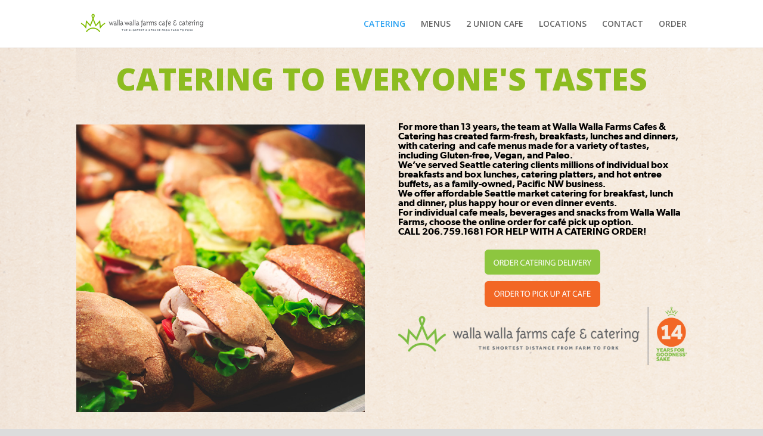

--- FILE ---
content_type: text/css
request_url: https://wallawallafarms.com/wp-content/themes/childtheme-1/style.css?ver=4.4.7
body_size: 152
content:
/*======================================
Theme Name: Website Child Theme
Theme URI: https://divicake.com/
Description: Use this theme for site edits.
Version: 1.0
Author: Divi Cake
Author URI: https://divicake.com/
Template: Divi
======================================*/


/* You can add your own CSS styles here. Use !important to overwrite styles if needed. */

p { font-family: 'gibsonsemibold', 'MyWebFont', Arial, sans-serif; }

--- FILE ---
content_type: text/css
request_url: https://wallawallafarms.com/wp-content/themes/childtheme-1/webfontkit-20200625-125649/specimen_files/specimen_stylesheet.css
body_size: 2281
content:
@import url('grid_12-825-55-15.css');

/*  
	CSS Reset by Eric Meyer - Released under Public Domain
    http://meyerweb.com/eric/tools/css/reset/
*/
html, body, div, span, applet, object, iframe,
h1, h2, h3, h4, h5, h6, p, blockquote, pre,
a, abbr, acronym, address, big, cite, code,
del, dfn, em, font, img, ins, kbd, q, s, samp,
small, strike, strong, sub, sup, tt, var,
b, u, i, center, dl, dt, dd, ol, ul, li,
fieldset, form, label, legend, table, 
caption, tbody, tfoot, thead, tr, th, td 
                  {margin: 0;padding: 0;border: 0;outline: 0;
                  font-size: 100%;vertical-align: baseline;
                  background: transparent;}
body              {line-height: 1;}
ol, ul            {list-style: none;}
blockquote, q     {quotes: none;}
blockquote:before, blockquote:after,
q:before, q:after {content: '';	content: none;}
:focus            {outline: 0;}
ins               {text-decoration: none;}
del               {text-decoration: line-through;}
table             {border-collapse: collapse;border-spacing: 0;}




body {
	color: #000;
	background-color: #dcdcdc;
}

a {
	text-decoration: none;
	color: #1883ba;
}

h1{
	font-size: 32px;
	font-weight: normal;
	font-style: normal;
	margin-bottom: 18px;
}

h2{
	font-size: 18px;
}

#container {
	width: 865px;
	margin: 0px auto;
}


#header {
	padding: 20px;
	font-size: 36px;
	background-color: #002339;
	color: #fff;
}

#header span {
	color: #666;
}
#main_content {
	background-color: #fff;
	padding: 60px 20px 20px;
}


#footer p {
	margin: 0;
	padding-top: 10px;
	padding-bottom: 50px;
	color: #333;
	font: 10px Arial, sans-serif;
}

.tabs {
	width: 100%;
	height: 31px;
	background-color: #2f7093;
}
.tabs li {
	float:  left;
	margin: 0;
	overflow: hidden;
	background-color: #2f7093;
}
.tabs li a {
	display: block;
	color: #fff;
	text-decoration: none;
	font: bold 11px/11px 'Arial';
	text-transform: uppercase;
	padding: 10px 15px;
	border-right: 1px solid #fff;
}

.tabs li a:hover {
		background-color: #2a6484;

}

.tabs li.active a {
	color:  #000;
	background-color: #fff;
}



div.huge {
	
	font-size: 300px;
	line-height: 1em;
	padding: 0;
	letter-spacing: -.02em;
	overflow: hidden;
}
div.glyph_range {
	font-size: 72px;
	line-height: 1.1em;
}

.size10{ font-size: 10px; }
.size11{ font-size: 11px; }
.size12{ font-size: 12px; }
.size13{ font-size: 13px; }
.size14{ font-size: 14px; }
.size16{ font-size: 16px; }
.size18{ font-size: 18px; }
.size20{ font-size: 20px; }
.size24{ font-size: 24px; }
.size30{ font-size: 30px; }
.size36{ font-size: 36px; }
.size48{ font-size: 48px; }
.size60{ font-size: 60px; }
.size72{ font-size: 72px; }
.size90{ font-size: 90px; }


.psample_row1 {	height: 120px;}
.psample_row1 {	height: 120px;}
.psample_row2 {	height: 160px;}
.psample_row3 {	height: 160px;}
.psample_row4 {	height: 160px;}

.psample {
	overflow: hidden;
	position: relative;
}
.psample p {
	line-height: 1.3em;
	display: block;
	overflow: hidden;
	margin: 0;
}

.psample span {
	margin-right: .5em;
}

.white_blend {
	width: 100%;
	height: 61px;
	background-image: url([data-uri]);
	position: absolute;
	bottom: 0;
}
.black_blend {
	width: 100%;
	height: 61px;
	background-image: url([data-uri]);
	position: absolute;
	bottom: 0;
}
.fullreverse {
	background:  #000 !important;
	color:  #fff !important;
	margin-left: -20px;
	padding-left: 20px;
	margin-right: -20px;
	padding-right: 20px;
	padding: 20px;
	margin-bottom:0;
}


.sample_table td {
	padding-top: 3px;
	padding-bottom:5px;
	padding-left: 5px;
	vertical-align: middle;
	line-height: 1.2em;
}

.sample_table td:first-child {
	background-color: #eee;
	text-align: right;
	padding-right: 5px;
	padding-left: 0;
	padding: 5px;
	font: 11px/12px "Courier New", Courier, mono;
}

code {
	white-space: pre;
	background-color: #eee;
	display: block;
	padding: 10px;
	margin-bottom: 18px;
	overflow: auto;
}


.bottom,.last 	{margin-bottom:0 !important; padding-bottom:0 !important;}

.box  { 
  padding: 18px; 
  margin-bottom: 18px; 
  background: #eee; 
}

.reverse,.reversed { background:  #000 !important;color:  #fff !important; border: none !important;}

#bodycomparison {
	position: relative;
	overflow: hidden;
	font-size: 72px;
	height: 90px;
	white-space: nowrap;
}

#bodycomparison div{
	font-size: 72px;
	line-height: 90px;
	display: inline;
	margin: 0 15px 0 0;
	padding: 0;
}

#bodycomparison div span{
	font: 10px Arial;
	position: absolute;
	left: 0;
}
#xheight {
	float: none;
	position: absolute;
	color: #d9f3ff;
	font-size: 72px;
	line-height: 90px;
}

.fontbody {
 position: relative;
}
.arialbody{
	font-family: Arial;
	position: relative;
}
.verdanabody{
	font-family: Verdana;
	position: relative;
}
.georgiabody{
	font-family: Georgia;
	position: relative;
}

/* @group Layout page
 */

#layout h1 {
	font-size: 36px;
	line-height: 42px;
	font-weight: normal;
	font-style: normal;
}

#layout h2 {
	font-size: 24px;
	line-height: 23px;
	font-weight: normal;
	font-style: normal;
}

#layout h3 {
	font-size: 22px;
	line-height: 1.4em;
	margin-top: 1em;
	font-weight: normal;
	font-style: normal;
}


#layout p.byline {
	font-size: 12px;
	margin-top: 18px;
	line-height: 12px;
	margin-bottom: 0;
}
#layout p {
	font-size: 14px;
	line-height: 21px;
	margin-bottom: .5em;
}

#layout p.large{
	font-size: 18px;
	line-height: 26px;
}

#layout .sidebar p{
	font-size: 12px;
	line-height: 1.4em;
}

#layout p.caption {
	font-size: 10px;
	margin-top: -16px;
	margin-bottom: 18px;
}

/* @end */

/* @group Glyphs */

#glyph_chart div{
	background-color: #d9f3ff;
	color: black;
	float: left;
	font-size: 36px;
	height: 1.2em;
	line-height: 1.2em;
	margin-bottom: 1px;
	margin-right: 1px;
	text-align: center;
	width: 1.2em;
	position: relative;
	padding: .6em .2em .2em;
}

#glyph_chart div p {
	position: absolute;
	left: 0;
	top: 0;
	display: block;
	text-align: center;
	font: bold 9px Arial, sans-serif;
	background-color: #3a768f;
	width: 100%;
	color: #fff;
	padding: 2px 0;
}


#glyphs h1 {
	font-family: Arial, sans-serif;
}
/* @end */

/* @group Installing */

#installing {
	font: 13px Arial, sans-serif;
}

#installing p,
#glyphs p{
	line-height: 1.2em;
	margin-bottom: 18px;
	font: 13px Arial, sans-serif;
}



#installing h3{
	font-size: 15px;
	margin-top: 18px;
}

/* @end */

#rendering h1 {
	font-family: Arial, sans-serif;
}
.render_table td {
	font: 11px "Courier New", Courier, mono;
	vertical-align: middle;
}




--- FILE ---
content_type: text/css
request_url: https://wallawallafarms.com/wp-content/themes/childtheme-1/webfontkit-20200625-125649/stylesheet.css
body_size: 322
content:

/*! Generated by Fontspring (https://www.fontspring.com) on June 25, 2020 
* 
* Fully installable fonts can be purchased at http://www.fontspring.com
*
* The fonts included in this stylesheet are subject to the End User License you purchased
* from Fontspring. The fonts are protected under domestic and international trademark and 
* copyright law. You are prohibited from modifying, reverse engineering, duplicating, or
* distributing this font software.
*
* (c) 2010-2020 Fontspring
*
*
*/



@font-face {
    font-family: 'gibsonsemibold';
    src: url('gibson-semibold-webfont.woff2') format('woff2'),
         url('gibson-semibold-webfont.woff') format('woff'),
         url('gibson-semibold-webfont.ttf') format('truetype'),
         url('gibson-semibold-webfont.svg#gibsonsemibold') format('svg');
    font-weight: normal;
    font-style: normal;

}

--- FILE ---
content_type: text/css
request_url: https://wallawallafarms.com/wp-content/et-cache/383/et-core-unified-383-17680000872697.min.css
body_size: 878
content:
#main-header .nav li ul{background-color:#95c11f}.nav li ul{border-color:#95c11f}#main-header .nav li ul a{color:#ffffff}#main-footer{background-color:rgba(255,255,255,0)}#footer-widgets .footer-widget a,#footer-widgets .footer-widget li a,#footer-widgets .footer-widget li a:hover{color:#ffffff}.footer-widget{color:#ffffff}.footer-widget .et_pb_widget div,.footer-widget .et_pb_widget ul,.footer-widget .et_pb_widget ol,.footer-widget .et_pb_widget label{line-height:1.7em}#et-footer-nav .bottom-nav li.current-menu-item a{color:#2ea3f2}body .et_pb_button:hover,.woocommerce a.button.alt:hover,.woocommerce-page a.button.alt:hover,.woocommerce button.button.alt:hover,.woocommerce button.button.alt.disabled:hover,.woocommerce-page button.button.alt:hover,.woocommerce-page button.button.alt.disabled:hover,.woocommerce input.button.alt:hover,.woocommerce-page input.button.alt:hover,.woocommerce #respond input#submit.alt:hover,.woocommerce-page #respond input#submit.alt:hover,.woocommerce #content input.button.alt:hover,.woocommerce-page #content input.button.alt:hover,.woocommerce a.button:hover,.woocommerce-page a.button:hover,.woocommerce button.button:hover,.woocommerce-page button.button:hover,.woocommerce input.button:hover,.woocommerce-page input.button:hover,.woocommerce #respond input#submit:hover,.woocommerce-page #respond input#submit:hover,.woocommerce #content input.button:hover,.woocommerce-page #content input.button:hover{border-radius:0px}@media only screen and (min-width:981px){.et_header_style_centered.et_hide_primary_logo #main-header:not(.et-fixed-header) .logo_container,.et_header_style_centered.et_hide_fixed_logo #main-header.et-fixed-header .logo_container{height:11.88px}}@media only screen and (min-width:1350px){.et_pb_row{padding:27px 0}.et_pb_section{padding:54px 0}.single.et_pb_pagebuilder_layout.et_full_width_page .et_post_meta_wrapper{padding-top:81px}.et_pb_fullwidth_section{padding:0}}#main-footer{display:none}div.et_pb_section.et_pb_section_0{background-image:url(https://wallawallafarms.com/wp-content/uploads/2020/07/site_background-light.png)!important}div.et_pb_section.et_pb_section_1{background-image:url(https://wallawallafarms.com/wp-content/uploads/2020/07/site_background-light.png)!important}div.et_pb_section.et_pb_section_2{background-image:url(https://wallawallafarms.com/wp-content/uploads/2020/07/site_background-light.png)!important}.et_pb_section_0{min-height:73.2px}.et_pb_section_1{min-height:73.2px}.et_pb_section_0.et_pb_section{padding-top:0px}.et_pb_section_1.et_pb_section{padding-top:0px}.et_pb_row_0{background-size:initial;background-position:top left;background-repeat:repeat;background-image:url(https://wallawallafarms.com/wp-content/uploads/2020/07/site_background-light.png)}.et_pb_row_0.et_pb_row{padding-bottom:1px!important;padding-bottom:1px}.et_pb_text_0 h1{font-weight:800;font-size:52px;color:#8dbc20!important;text-align:center}.et_pb_section_2{min-height:505px}.et_pb_section_2.et_pb_section{padding-top:0px;margin-top:-36px}.et_pb_row_1.et_pb_row{padding-bottom:68px!important;margin-top:-90px!important;margin-right:auto!important;margin-left:auto!important;padding-bottom:68px}.et_pb_image_0{margin-top:33px!important;text-align:left;margin-left:0}.et_pb_text_1{margin-top:29px!important}.et_pb_image_1{margin-top:-22px!important;width:40%;text-align:left;margin-left:0}.et_pb_image_2{margin-top:-17px!important;width:40%;text-align:left;margin-left:0}.et_pb_image_3{margin-top:-28px!important;text-align:left;margin-left:0}div.et_pb_section.et_pb_section_3{background-position:bottom center;background-repeat:repeat;background-image:url(https://wallawallafarms.com/wp-content/uploads/2020/07/site_background-light.png)!important}div.et_pb_section.et_pb_section_4{background-position:bottom center;background-repeat:repeat;background-image:url(https://wallawallafarms.com/wp-content/uploads/2020/07/site_background-light.png)!important}.et_pb_section_3.et_pb_section{padding-top:10px;padding-bottom:10px}.et_pb_section_4.et_pb_section{padding-top:10px;padding-bottom:10px}.et_pb_section_3{z-index:0;position:static!important;top:0px;right:auto;bottom:auto;left:0px}.et_pb_section_4{z-index:0;position:static!important;top:0px;right:auto;bottom:auto;left:0px}.et_pb_row_2.et_pb_row{padding-bottom:50px!important;padding-bottom:50px}.et_pb_text_2.et_pb_text{color:#000000!important}.et_pb_text_2 p{line-height:1.4em}.et_pb_text_2{font-family:'Arial',Helvetica,Arial,Lucida,sans-serif;font-weight:300;font-size:10px;line-height:1.4em}.et_pb_image_1.et_pb_module{margin-left:auto!important;margin-right:auto!important}.et_pb_image_2.et_pb_module{margin-left:auto!important;margin-right:auto!important}@media only screen and (max-width:980px){.et_pb_image_0{margin-left:auto;margin-right:auto}.et_pb_image_1{margin-left:auto;margin-right:auto}.et_pb_image_2{margin-left:auto;margin-right:auto}.et_pb_image_3{margin-left:auto;margin-right:auto}}@media only screen and (max-width:767px){.et_pb_image_0{margin-left:auto;margin-right:auto}.et_pb_image_1{margin-left:auto;margin-right:auto}.et_pb_image_2{margin-left:auto;margin-right:auto}.et_pb_image_3{margin-left:auto;margin-right:auto}}

--- FILE ---
content_type: image/svg+xml
request_url: https://wallawallafarms.com/wp-content/uploads/2020/07/WWF-Logo-Horiz_17kb.svg
body_size: 17149
content:
<svg id="Layer_1" data-name="Layer 1" xmlns="http://www.w3.org/2000/svg" viewBox="0 0 140.53 27.39"><polygon points="34.64 11.47 35.5 14.17 36.53 11.34 37.09 11.57 35.65 15.36 35.36 15.36 34.52 13.05 33.68 15.36 33.38 15.36 31.94 11.57 32.5 11.34 33.53 14.17 34.4 11.47 34.64 11.47" style="fill:#636466"/><path d="M39.91,13.65A1.51,1.51,0,0,0,40.57,15l-.45.45a2,2,0,0,1-.55-.65,1.38,1.38,0,0,1-1.17.69,1.22,1.22,0,0,1-1.26-1.3c0-.86.59-1.3,1.52-1.3h.65c0-.54-.28-1-.82-1a.74.74,0,0,0-.51.21l-.36-.46a1.21,1.21,0,0,1,.87-.33,1.41,1.41,0,0,1,1.42,1.51Zm-.6,0V13.4h-.65c-.65,0-.9.29-.9.75a.7.7,0,0,0,.64.71c.62,0,1-.72,1-.72a4.78,4.78,0,0,1,0-.49" style="fill:#636466"/><rect x="41.18" y="9.39" width="0.62" height="5.97" style="fill:#636466"/><rect x="42.76" y="9.39" width="0.62" height="5.97" style="fill:#636466"/><path d="M46.71,13.65A1.51,1.51,0,0,0,47.37,15l-.45.45a2.19,2.19,0,0,1-.56-.65,1.38,1.38,0,0,1-1.17.69,1.23,1.23,0,0,1-1.26-1.3c0-.86.59-1.3,1.52-1.3h.65c0-.54-.27-1-.82-1a.71.71,0,0,0-.5.21l-.36-.46a1.19,1.19,0,0,1,.86-.33,1.42,1.42,0,0,1,1.43,1.51Zm-.61,0V13.4h-.65c-.64,0-.89.29-.89.75a.69.69,0,0,0,.63.71c.63,0,1-.72,1-.72a3.85,3.85,0,0,1,0-.49" style="fill:#636466"/><polygon points="51.35 11.47 52.22 14.17 53.24 11.34 53.81 11.57 52.36 15.36 52.07 15.36 51.23 13.05 50.39 15.36 50.1 15.36 48.65 11.57 49.22 11.34 50.24 14.17 51.11 11.47 51.35 11.47" style="fill:#636466"/><path d="M56.62,13.65A1.51,1.51,0,0,0,57.28,15l-.45.45a2.33,2.33,0,0,1-.55-.65,1.38,1.38,0,0,1-1.17.69,1.22,1.22,0,0,1-1.26-1.3c0-.86.59-1.3,1.52-1.3H56c0-.54-.28-1-.82-1a.69.69,0,0,0-.5.21l-.37-.46a1.21,1.21,0,0,1,.87-.33,1.41,1.41,0,0,1,1.42,1.51Zm-.6,0V13.4h-.65c-.65,0-.9.29-.9.75a.7.7,0,0,0,.64.71c.62,0,1-.72,1-.72a4.78,4.78,0,0,1,0-.49" style="fill:#636466"/><rect x="57.72" y="9.39" width="0.62" height="5.97" style="fill:#636466"/><rect x="59.47" y="9.39" width="0.62" height="5.97" style="fill:#636466"/><path d="M63.59,13.65A1.51,1.51,0,0,0,64.25,15l-.45.45a2,2,0,0,1-.55-.65,1.38,1.38,0,0,1-1.17.69,1.22,1.22,0,0,1-1.26-1.3c0-.86.59-1.3,1.52-1.3H63c0-.54-.28-1-.82-1a.74.74,0,0,0-.51.21l-.36-.46a1.21,1.21,0,0,1,.87-.33,1.41,1.41,0,0,1,1.42,1.51Zm-.6,0V13.4h-.65c-.65,0-.9.29-.9.75a.7.7,0,0,0,.64.71c.62,0,1-.72,1-.72a4.78,4.78,0,0,1,0-.49" style="fill:#636466"/><path d="M67.28,15.5a2.13,2.13,0,0,1-.81,1.76L66,16.81a1.51,1.51,0,0,0,.66-1.31V12H66v-.61h.65v-.45A1.62,1.62,0,0,1,68,9.31l.18.53a1.08,1.08,0,0,0-.94,1.09v.45H68V12h-.74Z" style="fill:#636466"/><path d="M70.92,13.65A1.51,1.51,0,0,0,71.57,15l-.45.45a2.33,2.33,0,0,1-.55-.65,1.38,1.38,0,0,1-1.17.69,1.22,1.22,0,0,1-1.26-1.3c0-.86.59-1.3,1.52-1.3h.65c0-.54-.28-1-.82-1a.69.69,0,0,0-.5.21l-.37-.46a1.21,1.21,0,0,1,.87-.33,1.42,1.42,0,0,1,1.43,1.51Zm-.61,0V13.4h-.65c-.65,0-.9.29-.9.75a.7.7,0,0,0,.64.71c.62,0,.95-.72.95-.72a4.78,4.78,0,0,1,0-.49" style="fill:#636466"/><path d="M73.85,11.3V12c-.78,0-1.08.94-1.08.94v2.39h-.61V13.1a1.53,1.53,0,0,0-.66-1.32l.45-.45a2.26,2.26,0,0,1,.62.79s.59-.86,1.28-.82" style="fill:#636466"/><path d="M77.43,12s.54-.71,1.15-.71a1.12,1.12,0,0,1,1.1,1.22v2.86h-.6V12.59a.61.61,0,0,0-.59-.65c-.58,0-1,.89-1,.89v2.53h-.6V12.59a.59.59,0,0,0-.59-.65c-.58,0-1,.89-1,.89v2.53h-.61V13.1a1.52,1.52,0,0,0-.65-1.32l.45-.45a2.31,2.31,0,0,1,.61.79s.61-.84,1.25-.84a1,1,0,0,1,1,.71" style="fill:#636466"/><path d="M81.15,13.53c-.58-.24-.86-.55-.86-1.11A1.19,1.19,0,0,1,81.5,11.3a1.37,1.37,0,0,1,1.08.43l-.39.47a.87.87,0,0,0-.69-.32.59.59,0,0,0-.61.54c0,.35.31.47.61.59l.34.15a1.12,1.12,0,0,1,.82,1.08,1.29,1.29,0,0,1-1.29,1.21,1.55,1.55,0,0,1-1.21-.56l.4-.5a1,1,0,0,0,.81.47.63.63,0,0,0,.69-.58c0-.35-.23-.48-.54-.61Z" style="fill:#636466"/><path d="M86.67,11.3A1.53,1.53,0,0,1,88,12l-.45.41a1,1,0,0,0-.91-.5c-.7,0-1,.77-1,1.47s.33,1.47,1,1.47a1,1,0,0,0,.91-.49l.45.41a1.56,1.56,0,0,1-1.36.69c-1,0-1.65-1-1.65-2.08s.62-2.07,1.65-2.07" style="fill:#636466"/><path d="M91.2,13.65A1.51,1.51,0,0,0,91.86,15l-.45.45a2.19,2.19,0,0,1-.56-.65,1.38,1.38,0,0,1-1.17.69,1.23,1.23,0,0,1-1.26-1.3c0-.86.59-1.3,1.52-1.3h.65c0-.54-.27-1-.82-1a.71.71,0,0,0-.5.21l-.36-.46a1.19,1.19,0,0,1,.86-.33,1.42,1.42,0,0,1,1.43,1.51Zm-.61,0V13.4h-.65c-.64,0-.9.29-.9.75a.7.7,0,0,0,.64.71c.63,0,1-.72,1-.72a3.85,3.85,0,0,1,0-.49" style="fill:#636466"/><path d="M93.46,15.5a2.13,2.13,0,0,1-.81,1.76l-.45-.45a1.51,1.51,0,0,0,.66-1.31V12h-.65v-.61h.65v-.45a1.62,1.62,0,0,1,1.36-1.62l.18.53a1.08,1.08,0,0,0-.94,1.09v.45h.74V12h-.74Z" style="fill:#636466"/><path d="M95.35,13.79s.15,1.07,1,1.07a1.18,1.18,0,0,0,.9-.48l.46.38a1.64,1.64,0,0,1-1.36.69c-1.1,0-1.61-1-1.61-2.08s.59-2.07,1.61-2.07a1.39,1.39,0,0,1,1.46,1.19,2.19,2.19,0,0,1-2.05,1.3Zm.36-.55a1.6,1.6,0,0,0,1.4-.75.84.84,0,0,0-.81-.61c-.92,0-1,1.36-1,1.36Z" style="fill:#636466"/><path d="M101.33,12.55a1.25,1.25,0,0,1-.82-1.17c0-.78.69-1.29,1.6-1.29a1.81,1.81,0,0,1,1.25.56l-.34.52a1.41,1.41,0,0,0-1-.48c-.61,0-.91.3-.91.74,0,.6.68.9,1.25.9h.09v.52h-.13c-.69,0-1.43.33-1.43,1a1.14,1.14,0,0,0,1.21,1,1.45,1.45,0,0,0,.95-.32V13.24h.61v1.65a2.52,2.52,0,0,1-1.56.6,1.68,1.68,0,0,1-1.86-1.6,1.38,1.38,0,0,1,1-1.34" style="fill:#636466"/><path d="M107.93,11.3a1.53,1.53,0,0,1,1.36.69l-.46.41a1,1,0,0,0-.9-.5c-.7,0-1,.77-1,1.47s.33,1.47,1,1.47a1,1,0,0,0,.9-.49l.46.41a1.56,1.56,0,0,1-1.36.69c-1,0-1.65-1-1.65-2.08s.62-2.07,1.65-2.07" style="fill:#636466"/><path d="M112.46,13.65a1.53,1.53,0,0,0,.65,1.31l-.44.45a2.19,2.19,0,0,1-.56-.65,1.38,1.38,0,0,1-1.17.69,1.23,1.23,0,0,1-1.26-1.3c0-.86.59-1.3,1.52-1.3h.65c0-.54-.27-1-.82-1a.71.71,0,0,0-.5.21l-.36-.46a1.19,1.19,0,0,1,.86-.33,1.42,1.42,0,0,1,1.43,1.51Zm-.61,0V13.4h-.65c-.64,0-.9.29-.9.75a.7.7,0,0,0,.64.71c.63,0,1-.72,1-.72a3.85,3.85,0,0,1-.05-.49" style="fill:#636466"/><path d="M114.77,13.7a1.51,1.51,0,0,0,.65,1.31l-.45.45a2.13,2.13,0,0,1-.81-1.76V12h-.69v-.61h.69V10.17h.61v1.21h.73V12h-.73Z" style="fill:#636466"/><path d="M116.69,13.79s.16,1.07,1,1.07a1.16,1.16,0,0,0,.9-.48l.47.38a1.65,1.65,0,0,1-1.37.69c-1.09,0-1.6-1-1.6-2.08s.58-2.07,1.6-2.07a1.4,1.4,0,0,1,1.47,1.19,2.19,2.19,0,0,1-2,1.3Zm.37-.55a1.61,1.61,0,0,0,1.4-.75.84.84,0,0,0-.82-.61c-.91,0-1,1.36-1,1.36Z" style="fill:#636466"/><path d="M121.79,11.3V12c-.78,0-1.08.94-1.08.94v2.39h-.61V13.1a1.53,1.53,0,0,0-.66-1.32l.45-.45a2.26,2.26,0,0,1,.62.79s.59-.86,1.28-.82" style="fill:#636466"/><path d="M123.26,10.24a.41.41,0,1,1-.4-.4.4.4,0,0,1,.4.4m-.09,5.12h-.62v-4h.62Z" style="fill:#636466"/><path d="M124.61,13.1a1.52,1.52,0,0,0-.65-1.32l.45-.45a2.19,2.19,0,0,1,.61.79,2,2,0,0,1,1.39-.84,1.14,1.14,0,0,1,1.14,1.24v2.84H127V12.6a.63.63,0,0,0-.68-.66c-.65,0-1,.9-1,.9v2.52h-.61Z" style="fill:#636466"/><path d="M131.73,15.27a1.86,1.86,0,0,1-1.69,2,1.55,1.55,0,0,1-1.37-.69l.46-.41a1,1,0,0,0,.91.5c.69,0,1.08-.7,1.08-1.39v-.42a1.44,1.44,0,0,1-1.08.6,1.87,1.87,0,0,1-1.69-2.08A1.86,1.86,0,0,1,130,11.3a1.56,1.56,0,0,1,1.31.76,2.37,2.37,0,0,1,.59-.73l.45.45a1.53,1.53,0,0,0-.66,1.32Zm-.61-1.9c0-.71-.37-1.47-1.08-1.47s-1.07.76-1.07,1.47.36,1.47,1.07,1.47,1.08-.76,1.08-1.47" style="fill:#636466"/><path d="M28,13.18a.56.56,0,0,0-.74-.28,13.55,13.55,0,0,0-3.89,3.28L22.7,9.92l-4.33,4.66c-.56-1.32-1.68-4-2.52-6,.44-1.05.77-1.86.86-2.09A2.57,2.57,0,0,0,16.66,4a1.71,1.71,0,0,0-1.35-.72h0a1.81,1.81,0,0,0-1.44.76,2.52,2.52,0,0,0-.06,2.41c.09.23.42,1,.86,2.09-.84,2-2,4.69-2.52,6L7.78,9.92l-.69,6.26A13.55,13.55,0,0,0,3.2,12.9a.56.56,0,0,0-.74.28.57.57,0,0,0,.28.75s1.73.8,4.34,4l.85,1,.7-6.42,3.85,4.13.34-.81L15.24,10l2.42,5.78.34.81,3.85-4.13.7,6.42.85-1c2.58-3.12,4.32-4,4.34-4a.57.57,0,0,0,.28-.75M15.24,7.1c-.21-.52-.36-.88-.41-1a1.58,1.58,0,0,1-.07-1.37.68.68,0,0,1,.51-.27h0a.55.55,0,0,1,.42.23,1.64,1.64,0,0,1-.08,1.41c-.05.14-.2.5-.41,1" style="fill:#80bc00"/><path d="M8.26,22.42a.51.51,0,0,1-.33-.11.57.57,0,0,1-.13-.79,9.16,9.16,0,0,1,14.88,0,.56.56,0,0,1-.12.79.57.57,0,0,1-.79-.13,8,8,0,0,0-13,0,.56.56,0,0,1-.46.24" style="fill:#80bc00"/><polygon points="46.29 19.94 45.74 19.94 45.74 19.6 47.22 19.6 47.22 19.94 46.67 19.94 46.67 21.3 46.29 21.3 46.29 19.94" style="fill:#5b6670"/><polygon points="47.95 19.6 48.34 19.6 48.34 20.25 49.07 20.25 49.07 19.6 49.46 19.6 49.46 21.3 49.07 21.3 49.07 20.6 48.34 20.6 48.34 21.3 47.95 21.3 47.95 19.6" style="fill:#5b6670"/><polygon points="50.3 19.6 51.46 19.6 51.46 19.93 50.69 19.93 50.69 20.27 51.29 20.27 51.29 20.59 50.69 20.59 50.69 20.96 51.52 20.96 51.52 21.3 50.3 21.3 50.3 19.6" style="fill:#5b6670"/><path d="M53.39,20.79l.08.07.09.07.12.05.14,0h.09L54,21l.06-.06a.19.19,0,0,0,0-.08.15.15,0,0,0-.09-.14,1.26,1.26,0,0,0-.29-.11.48.48,0,0,1-.18-.06.58.58,0,0,1-.15-.11.34.34,0,0,1-.09-.14.47.47,0,0,1,0-.17.45.45,0,0,1,0-.2.39.39,0,0,1,.11-.17.56.56,0,0,1,.2-.12,1,1,0,0,1,.27,0,.8.8,0,0,1,.23,0l.17.06.11.08.07.06-.22.25a.18.18,0,0,0-.07-.05l-.08-.05-.1,0-.12,0-.08,0-.07,0a.12.12,0,0,0-.05,0,.14.14,0,0,0,0,.06.15.15,0,0,0,.09.14.79.79,0,0,0,.26.09l.18.07a.44.44,0,0,1,.16.1.4.4,0,0,1,.12.16.48.48,0,0,1,0,.22.46.46,0,0,1,0,.21.46.46,0,0,1-.14.17.56.56,0,0,1-.2.11.75.75,0,0,1-.26,0l-.23,0a.84.84,0,0,1-.19-.07.38.38,0,0,1-.15-.09.63.63,0,0,1-.12-.1Z" style="fill:#5b6670"/><polygon points="55.28 19.6 55.66 19.6 55.66 20.25 56.4 20.25 56.4 19.6 56.78 19.6 56.78 21.3 56.4 21.3 56.4 20.6 55.66 20.6 55.66 21.3 55.28 21.3 55.28 19.6" style="fill:#5b6670"/><path d="M58.39,21a.42.42,0,0,0,.2,0,.61.61,0,0,0,.16-.12.56.56,0,0,0,.09-.17.75.75,0,0,0,0-.42.42.42,0,0,0-.09-.16.61.61,0,0,0-.16-.12.42.42,0,0,0-.2,0,.45.45,0,0,0-.2,0,.44.44,0,0,0-.15.12.44.44,0,0,0-.1.16.75.75,0,0,0,0,.42.59.59,0,0,0,.1.17.44.44,0,0,0,.15.12.45.45,0,0,0,.2,0m0,.36a.84.84,0,0,1-.35-.07.77.77,0,0,1-.28-.19.75.75,0,0,1-.18-.28.84.84,0,0,1-.07-.35.86.86,0,0,1,.07-.36.75.75,0,0,1,.18-.28.92.92,0,0,1,.28-.19.84.84,0,0,1,.35-.07.78.78,0,0,1,.35.07.9.9,0,0,1,.47.47.94.94,0,0,1,0,.71.92.92,0,0,1-.19.28.77.77,0,0,1-.28.19.78.78,0,0,1-.35.07" style="fill:#5b6670"/><path d="M60.61,20.37a.24.24,0,0,0,.17-.07.24.24,0,0,0,0-.32.21.21,0,0,0-.17-.07h-.23v.46ZM60,19.6h.63a.65.65,0,0,1,.45.15.45.45,0,0,1,.11.17.52.52,0,0,1,0,.21.54.54,0,0,1-.07.29.58.58,0,0,1-.21.2l.38.68h-.42l-.32-.63h-.21v.63H60Z" style="fill:#5b6670"/><polygon points="62.45 19.94 61.9 19.94 61.9 19.6 63.38 19.6 63.38 19.94 62.83 19.94 62.83 21.3 62.45 21.3 62.45 19.94" style="fill:#5b6670"/><polygon points="64.11 19.6 65.27 19.6 65.27 19.93 64.5 19.93 64.5 20.27 65.1 20.27 65.1 20.59 64.5 20.59 64.5 20.96 65.33 20.96 65.33 21.3 64.11 21.3 64.11 19.6" style="fill:#5b6670"/><path d="M66.23,20.79l.08.07.1.07.12.05.14,0h.09l.07,0,.06-.06a.11.11,0,0,0,0-.08.15.15,0,0,0-.09-.14,1.26,1.26,0,0,0-.29-.11.64.64,0,0,1-.18-.06l-.14-.11a.5.5,0,0,1-.1-.14.47.47,0,0,1,0-.17.45.45,0,0,1,0-.2.41.41,0,0,1,.12-.17.52.52,0,0,1,.19-.12,1.1,1.1,0,0,1,.27,0,.75.75,0,0,1,.23,0l.17.06.12.08.07.06-.23.25L67,20l-.08-.05-.11,0-.11,0-.08,0a.15.15,0,0,0-.07,0l0,0a.07.07,0,0,0,0,.06.15.15,0,0,0,.09.14.66.66,0,0,0,.25.09l.19.07a.54.54,0,0,1,.16.1.38.38,0,0,1,.11.16.48.48,0,0,1,0,.22.46.46,0,0,1,0,.21.79.79,0,0,1-.14.17.53.53,0,0,1-.21.11.71.71,0,0,1-.26,0l-.23,0-.19-.07-.15-.09-.11-.1Z" style="fill:#5b6670"/><polygon points="68.49 19.94 67.94 19.94 67.94 19.6 69.42 19.6 69.42 19.94 68.87 19.94 68.87 21.3 68.49 21.3 68.49 19.94" style="fill:#5b6670"/><path d="M71.74,21a.53.53,0,0,0,.39-.14.46.46,0,0,0,.14-.37.71.71,0,0,0,0-.21.34.34,0,0,0-.1-.16A.38.38,0,0,0,72,20a.88.88,0,0,0-.24,0h-.23v1Zm-.62-1.36h.65a1,1,0,0,1,.36,0,.73.73,0,0,1,.29.15.77.77,0,0,1,.19.27,1.14,1.14,0,0,1,.06.39.87.87,0,0,1-.07.37.7.7,0,0,1-.19.26.85.85,0,0,1-.28.16,1.5,1.5,0,0,1-.37.05h-.64Z" style="fill:#5b6670"/><rect x="73.46" y="19.6" width="0.38" height="1.7" style="fill:#5b6670"/><path d="M74.81,20.79l.08.07.1.07.12.05.14,0h.09l.08,0,0-.06a.11.11,0,0,0,0-.08.16.16,0,0,0-.1-.14,1.1,1.1,0,0,0-.29-.11.64.64,0,0,1-.18-.06l-.14-.11a.34.34,0,0,1-.09-.14.47.47,0,0,1,0-.17.65.65,0,0,1,0-.2.52.52,0,0,1,.12-.17.52.52,0,0,1,.19-.12,1.11,1.11,0,0,1,.28,0,.85.85,0,0,1,.23,0l.16.06.12.08.07.06-.22.25a.18.18,0,0,0-.07-.05l-.08-.05-.1,0-.12,0-.08,0a.15.15,0,0,0-.07,0l0,0a.14.14,0,0,0,0,.06.15.15,0,0,0,.09.14.73.73,0,0,0,.25.09l.19.07a.54.54,0,0,1,.16.1.31.31,0,0,1,.11.16.48.48,0,0,1,0,.22.46.46,0,0,1,0,.21.58.58,0,0,1-.14.17.53.53,0,0,1-.21.11.69.69,0,0,1-.25,0l-.24,0-.19-.07a.6.6,0,0,1-.15-.09l-.11-.1Z" style="fill:#5b6670"/><polygon points="77.07 19.94 76.52 19.94 76.52 19.6 78 19.6 78 19.94 77.46 19.94 77.46 21.3 77.07 21.3 77.07 19.94" style="fill:#5b6670"/><path d="M79.35,20.61,79.14,20l-.21.64Zm-.4-1h.42L80,21.3h-.42l-.13-.39h-.6l-.13.39h-.4Z" style="fill:#5b6670"/><polygon points="80.69 19.6 81.06 19.6 81.79 20.7 81.79 19.6 82.17 19.6 82.17 21.3 81.82 21.3 81.07 20.17 81.07 21.3 80.69 21.3 80.69 19.6" style="fill:#5b6670"/><path d="M84.55,21a.86.86,0,0,1-.13.14,1,1,0,0,1-.17.12l-.2.07a.85.85,0,0,1-.23,0,1,1,0,0,1-.35-.06.92.92,0,0,1-.28-.19.75.75,0,0,1-.18-.28,1,1,0,0,1-.06-.36A1,1,0,0,1,83,20.1a.75.75,0,0,1,.18-.28,1,1,0,0,1,.28-.2,1,1,0,0,1,.36-.07.88.88,0,0,1,.41.09.81.81,0,0,1,.3.25l-.27.25a.58.58,0,0,0-.18-.17.49.49,0,0,0-.25-.06.45.45,0,0,0-.2,0,.38.38,0,0,0-.16.11.77.77,0,0,0-.1.18.64.64,0,0,0,0,.2.66.66,0,0,0,0,.21.69.69,0,0,0,.1.17.33.33,0,0,0,.15.11.46.46,0,0,0,.21,0H84a.34.34,0,0,0,.12-.06l.1-.07.08-.08Z" style="fill:#5b6670"/><polygon points="85.26 19.6 86.42 19.6 86.42 19.93 85.64 19.93 85.64 20.27 86.25 20.27 86.25 20.59 85.64 20.59 85.64 20.96 86.48 20.96 86.48 21.3 85.26 21.3 85.26 19.6" style="fill:#5b6670"/><polygon points="88.22 19.6 89.36 19.6 89.36 19.94 88.61 19.94 88.61 20.32 89.18 20.32 89.18 20.65 88.61 20.65 88.61 21.3 88.22 21.3 88.22 19.6" style="fill:#5b6670"/><path d="M90.72,20.37a.22.22,0,0,0,.16-.07.23.23,0,0,0-.16-.39h-.24v.46Zm-.62-.77h.64a.71.71,0,0,1,.26,0,.78.78,0,0,1,.18.11.66.66,0,0,1,.12.17.76.76,0,0,1,0,.21.54.54,0,0,1-.07.29.64.64,0,0,1-.2.2l.37.68H91l-.32-.63h-.21v.63H90.1Z" style="fill:#5b6670"/><path d="M92.91,21a.45.45,0,0,0,.2,0,.44.44,0,0,0,.15-.12,1,1,0,0,0,.1-.17.75.75,0,0,0,0-.42.62.62,0,0,0-.1-.16.44.44,0,0,0-.15-.12.45.45,0,0,0-.2,0,.46.46,0,0,0-.21,0,.44.44,0,0,0-.15.12.42.42,0,0,0-.09.16.57.57,0,0,0,0,.42.56.56,0,0,0,.09.17.44.44,0,0,0,.15.12.46.46,0,0,0,.21,0m0,.36a.78.78,0,0,1-.35-.07.7.7,0,0,1-.28-.19.77.77,0,0,1-.19-.28.84.84,0,0,1-.07-.35.86.86,0,0,1,.07-.36.77.77,0,0,1,.19-.28.82.82,0,0,1,.28-.19.78.78,0,0,1,.35-.07.84.84,0,0,1,.35.07,1.07,1.07,0,0,1,.28.19.75.75,0,0,1,.18.28.86.86,0,0,1,.07.36.84.84,0,0,1-.07.35.75.75,0,0,1-.18.28.87.87,0,0,1-.28.19.84.84,0,0,1-.35.07" style="fill:#5b6670"/><polygon points="94.62 19.6 94.98 19.6 95.42 20.4 95.86 19.6 96.23 19.6 96.31 21.3 95.92 21.3 95.87 20.19 95.52 20.85 95.32 20.85 94.95 20.19 94.91 21.3 94.54 21.3 94.62 19.6" style="fill:#5b6670"/><polygon points="98.09 19.6 99.23 19.6 99.23 19.94 98.47 19.94 98.47 20.32 99.05 20.32 99.05 20.65 98.47 20.65 98.47 21.3 98.09 21.3 98.09 19.6" style="fill:#5b6670"/><path d="M100.76,20.61l-.2-.64-.21.64Zm-.4-1h.42l.63,1.7H101l-.13-.39h-.6l-.13.39h-.41Z" style="fill:#5b6670"/><path d="M102.72,20.37a.22.22,0,0,0,.16-.07.24.24,0,0,0,0-.32.19.19,0,0,0-.16-.07h-.24v.46Zm-.62-.77h.64a.75.75,0,0,1,.26,0,.78.78,0,0,1,.18.11.66.66,0,0,1,.12.17.76.76,0,0,1,0,.21.54.54,0,0,1-.07.29.58.58,0,0,1-.21.2l.38.68H103l-.32-.63h-.21v.63h-.38Z" style="fill:#5b6670"/><polygon points="104.21 19.6 104.58 19.6 105.02 20.4 105.45 19.6 105.82 19.6 105.9 21.3 105.51 21.3 105.47 20.19 105.11 20.85 104.92 20.85 104.54 20.19 104.5 21.3 104.13 21.3 104.21 19.6" style="fill:#5b6670"/><polygon points="108.12 19.94 107.57 19.94 107.57 19.6 109.06 19.6 109.06 19.94 108.51 19.94 108.51 21.3 108.12 21.3 108.12 19.94" style="fill:#5b6670"/><path d="M110.5,21a.45.45,0,0,0,.2,0,.44.44,0,0,0,.15-.12,1,1,0,0,0,.1-.17.75.75,0,0,0,0-.42.62.62,0,0,0-.1-.16.44.44,0,0,0-.15-.12.45.45,0,0,0-.2,0,.46.46,0,0,0-.21,0,.44.44,0,0,0-.15.12.42.42,0,0,0-.09.16.57.57,0,0,0,0,.42.56.56,0,0,0,.09.17.44.44,0,0,0,.15.12.46.46,0,0,0,.21,0m0,.36a.78.78,0,0,1-.35-.07.7.7,0,0,1-.28-.19.77.77,0,0,1-.19-.28.84.84,0,0,1-.07-.35.86.86,0,0,1,.07-.36.77.77,0,0,1,.19-.28.82.82,0,0,1,.28-.19.78.78,0,0,1,.35-.07.84.84,0,0,1,.35.07,1.07,1.07,0,0,1,.28.19.75.75,0,0,1,.18.28.86.86,0,0,1,.07.36.84.84,0,0,1-.07.35.75.75,0,0,1-.18.28.87.87,0,0,1-.28.19.84.84,0,0,1-.35.07" style="fill:#5b6670"/><polygon points="113.13 19.6 114.27 19.6 114.27 19.94 113.51 19.94 113.51 20.32 114.09 20.32 114.09 20.65 113.51 20.65 113.51 21.3 113.13 21.3 113.13 19.6" style="fill:#5b6670"/><path d="M115.83,21a.45.45,0,0,0,.2,0,.44.44,0,0,0,.15-.12.59.59,0,0,0,.1-.17.75.75,0,0,0,0-.42.44.44,0,0,0-.1-.16A.44.44,0,0,0,116,20a.45.45,0,0,0-.2,0,.42.42,0,0,0-.2,0,.61.61,0,0,0-.16.12.42.42,0,0,0-.09.16.75.75,0,0,0,0,.42.56.56,0,0,0,.09.17.61.61,0,0,0,.16.12.42.42,0,0,0,.2,0m0,.36a.81.81,0,0,1-.35-.07.77.77,0,0,1-.28-.19.92.92,0,0,1-.19-.28,1,1,0,0,1-.06-.35,1,1,0,0,1,.06-.36.9.9,0,0,1,.47-.47.91.91,0,0,1,.7,0,.9.9,0,0,1,.47.47,1,1,0,0,1,.06.36,1,1,0,0,1-.06.35.92.92,0,0,1-.19.28.77.77,0,0,1-.28.19.81.81,0,0,1-.35.07" style="fill:#5b6670"/><path d="M118.1,20.37a.24.24,0,0,0,.17-.07.24.24,0,0,0,0-.32.21.21,0,0,0-.17-.07h-.24v.46Zm-.61-.77h.63a.65.65,0,0,1,.45.15.45.45,0,0,1,.11.17.52.52,0,0,1,0,.21.65.65,0,0,1-.07.29.58.58,0,0,1-.21.2l.38.68h-.43l-.31-.63h-.22v.63h-.37Z" style="fill:#5b6670"/><polygon points="119.55 19.6 119.93 19.6 119.93 20.28 120.5 19.6 120.95 19.6 120.36 20.26 121.03 21.3 120.56 21.3 120.11 20.56 119.93 20.75 119.93 21.3 119.55 21.3 119.55 19.6" style="fill:#5b6670"/></svg>

--- FILE ---
content_type: image/svg+xml
request_url: https://wallawallafarms.com/wp-content/uploads/2020/07/WWF-Logo-Horiz_17kb.svg
body_size: 17149
content:
<svg id="Layer_1" data-name="Layer 1" xmlns="http://www.w3.org/2000/svg" viewBox="0 0 140.53 27.39"><polygon points="34.64 11.47 35.5 14.17 36.53 11.34 37.09 11.57 35.65 15.36 35.36 15.36 34.52 13.05 33.68 15.36 33.38 15.36 31.94 11.57 32.5 11.34 33.53 14.17 34.4 11.47 34.64 11.47" style="fill:#636466"/><path d="M39.91,13.65A1.51,1.51,0,0,0,40.57,15l-.45.45a2,2,0,0,1-.55-.65,1.38,1.38,0,0,1-1.17.69,1.22,1.22,0,0,1-1.26-1.3c0-.86.59-1.3,1.52-1.3h.65c0-.54-.28-1-.82-1a.74.74,0,0,0-.51.21l-.36-.46a1.21,1.21,0,0,1,.87-.33,1.41,1.41,0,0,1,1.42,1.51Zm-.6,0V13.4h-.65c-.65,0-.9.29-.9.75a.7.7,0,0,0,.64.71c.62,0,1-.72,1-.72a4.78,4.78,0,0,1,0-.49" style="fill:#636466"/><rect x="41.18" y="9.39" width="0.62" height="5.97" style="fill:#636466"/><rect x="42.76" y="9.39" width="0.62" height="5.97" style="fill:#636466"/><path d="M46.71,13.65A1.51,1.51,0,0,0,47.37,15l-.45.45a2.19,2.19,0,0,1-.56-.65,1.38,1.38,0,0,1-1.17.69,1.23,1.23,0,0,1-1.26-1.3c0-.86.59-1.3,1.52-1.3h.65c0-.54-.27-1-.82-1a.71.71,0,0,0-.5.21l-.36-.46a1.19,1.19,0,0,1,.86-.33,1.42,1.42,0,0,1,1.43,1.51Zm-.61,0V13.4h-.65c-.64,0-.89.29-.89.75a.69.69,0,0,0,.63.71c.63,0,1-.72,1-.72a3.85,3.85,0,0,1,0-.49" style="fill:#636466"/><polygon points="51.35 11.47 52.22 14.17 53.24 11.34 53.81 11.57 52.36 15.36 52.07 15.36 51.23 13.05 50.39 15.36 50.1 15.36 48.65 11.57 49.22 11.34 50.24 14.17 51.11 11.47 51.35 11.47" style="fill:#636466"/><path d="M56.62,13.65A1.51,1.51,0,0,0,57.28,15l-.45.45a2.33,2.33,0,0,1-.55-.65,1.38,1.38,0,0,1-1.17.69,1.22,1.22,0,0,1-1.26-1.3c0-.86.59-1.3,1.52-1.3H56c0-.54-.28-1-.82-1a.69.69,0,0,0-.5.21l-.37-.46a1.21,1.21,0,0,1,.87-.33,1.41,1.41,0,0,1,1.42,1.51Zm-.6,0V13.4h-.65c-.65,0-.9.29-.9.75a.7.7,0,0,0,.64.71c.62,0,1-.72,1-.72a4.78,4.78,0,0,1,0-.49" style="fill:#636466"/><rect x="57.72" y="9.39" width="0.62" height="5.97" style="fill:#636466"/><rect x="59.47" y="9.39" width="0.62" height="5.97" style="fill:#636466"/><path d="M63.59,13.65A1.51,1.51,0,0,0,64.25,15l-.45.45a2,2,0,0,1-.55-.65,1.38,1.38,0,0,1-1.17.69,1.22,1.22,0,0,1-1.26-1.3c0-.86.59-1.3,1.52-1.3H63c0-.54-.28-1-.82-1a.74.74,0,0,0-.51.21l-.36-.46a1.21,1.21,0,0,1,.87-.33,1.41,1.41,0,0,1,1.42,1.51Zm-.6,0V13.4h-.65c-.65,0-.9.29-.9.75a.7.7,0,0,0,.64.71c.62,0,1-.72,1-.72a4.78,4.78,0,0,1,0-.49" style="fill:#636466"/><path d="M67.28,15.5a2.13,2.13,0,0,1-.81,1.76L66,16.81a1.51,1.51,0,0,0,.66-1.31V12H66v-.61h.65v-.45A1.62,1.62,0,0,1,68,9.31l.18.53a1.08,1.08,0,0,0-.94,1.09v.45H68V12h-.74Z" style="fill:#636466"/><path d="M70.92,13.65A1.51,1.51,0,0,0,71.57,15l-.45.45a2.33,2.33,0,0,1-.55-.65,1.38,1.38,0,0,1-1.17.69,1.22,1.22,0,0,1-1.26-1.3c0-.86.59-1.3,1.52-1.3h.65c0-.54-.28-1-.82-1a.69.69,0,0,0-.5.21l-.37-.46a1.21,1.21,0,0,1,.87-.33,1.42,1.42,0,0,1,1.43,1.51Zm-.61,0V13.4h-.65c-.65,0-.9.29-.9.75a.7.7,0,0,0,.64.71c.62,0,.95-.72.95-.72a4.78,4.78,0,0,1,0-.49" style="fill:#636466"/><path d="M73.85,11.3V12c-.78,0-1.08.94-1.08.94v2.39h-.61V13.1a1.53,1.53,0,0,0-.66-1.32l.45-.45a2.26,2.26,0,0,1,.62.79s.59-.86,1.28-.82" style="fill:#636466"/><path d="M77.43,12s.54-.71,1.15-.71a1.12,1.12,0,0,1,1.1,1.22v2.86h-.6V12.59a.61.61,0,0,0-.59-.65c-.58,0-1,.89-1,.89v2.53h-.6V12.59a.59.59,0,0,0-.59-.65c-.58,0-1,.89-1,.89v2.53h-.61V13.1a1.52,1.52,0,0,0-.65-1.32l.45-.45a2.31,2.31,0,0,1,.61.79s.61-.84,1.25-.84a1,1,0,0,1,1,.71" style="fill:#636466"/><path d="M81.15,13.53c-.58-.24-.86-.55-.86-1.11A1.19,1.19,0,0,1,81.5,11.3a1.37,1.37,0,0,1,1.08.43l-.39.47a.87.87,0,0,0-.69-.32.59.59,0,0,0-.61.54c0,.35.31.47.61.59l.34.15a1.12,1.12,0,0,1,.82,1.08,1.29,1.29,0,0,1-1.29,1.21,1.55,1.55,0,0,1-1.21-.56l.4-.5a1,1,0,0,0,.81.47.63.63,0,0,0,.69-.58c0-.35-.23-.48-.54-.61Z" style="fill:#636466"/><path d="M86.67,11.3A1.53,1.53,0,0,1,88,12l-.45.41a1,1,0,0,0-.91-.5c-.7,0-1,.77-1,1.47s.33,1.47,1,1.47a1,1,0,0,0,.91-.49l.45.41a1.56,1.56,0,0,1-1.36.69c-1,0-1.65-1-1.65-2.08s.62-2.07,1.65-2.07" style="fill:#636466"/><path d="M91.2,13.65A1.51,1.51,0,0,0,91.86,15l-.45.45a2.19,2.19,0,0,1-.56-.65,1.38,1.38,0,0,1-1.17.69,1.23,1.23,0,0,1-1.26-1.3c0-.86.59-1.3,1.52-1.3h.65c0-.54-.27-1-.82-1a.71.71,0,0,0-.5.21l-.36-.46a1.19,1.19,0,0,1,.86-.33,1.42,1.42,0,0,1,1.43,1.51Zm-.61,0V13.4h-.65c-.64,0-.9.29-.9.75a.7.7,0,0,0,.64.71c.63,0,1-.72,1-.72a3.85,3.85,0,0,1,0-.49" style="fill:#636466"/><path d="M93.46,15.5a2.13,2.13,0,0,1-.81,1.76l-.45-.45a1.51,1.51,0,0,0,.66-1.31V12h-.65v-.61h.65v-.45a1.62,1.62,0,0,1,1.36-1.62l.18.53a1.08,1.08,0,0,0-.94,1.09v.45h.74V12h-.74Z" style="fill:#636466"/><path d="M95.35,13.79s.15,1.07,1,1.07a1.18,1.18,0,0,0,.9-.48l.46.38a1.64,1.64,0,0,1-1.36.69c-1.1,0-1.61-1-1.61-2.08s.59-2.07,1.61-2.07a1.39,1.39,0,0,1,1.46,1.19,2.19,2.19,0,0,1-2.05,1.3Zm.36-.55a1.6,1.6,0,0,0,1.4-.75.84.84,0,0,0-.81-.61c-.92,0-1,1.36-1,1.36Z" style="fill:#636466"/><path d="M101.33,12.55a1.25,1.25,0,0,1-.82-1.17c0-.78.69-1.29,1.6-1.29a1.81,1.81,0,0,1,1.25.56l-.34.52a1.41,1.41,0,0,0-1-.48c-.61,0-.91.3-.91.74,0,.6.68.9,1.25.9h.09v.52h-.13c-.69,0-1.43.33-1.43,1a1.14,1.14,0,0,0,1.21,1,1.45,1.45,0,0,0,.95-.32V13.24h.61v1.65a2.52,2.52,0,0,1-1.56.6,1.68,1.68,0,0,1-1.86-1.6,1.38,1.38,0,0,1,1-1.34" style="fill:#636466"/><path d="M107.93,11.3a1.53,1.53,0,0,1,1.36.69l-.46.41a1,1,0,0,0-.9-.5c-.7,0-1,.77-1,1.47s.33,1.47,1,1.47a1,1,0,0,0,.9-.49l.46.41a1.56,1.56,0,0,1-1.36.69c-1,0-1.65-1-1.65-2.08s.62-2.07,1.65-2.07" style="fill:#636466"/><path d="M112.46,13.65a1.53,1.53,0,0,0,.65,1.31l-.44.45a2.19,2.19,0,0,1-.56-.65,1.38,1.38,0,0,1-1.17.69,1.23,1.23,0,0,1-1.26-1.3c0-.86.59-1.3,1.52-1.3h.65c0-.54-.27-1-.82-1a.71.71,0,0,0-.5.21l-.36-.46a1.19,1.19,0,0,1,.86-.33,1.42,1.42,0,0,1,1.43,1.51Zm-.61,0V13.4h-.65c-.64,0-.9.29-.9.75a.7.7,0,0,0,.64.71c.63,0,1-.72,1-.72a3.85,3.85,0,0,1-.05-.49" style="fill:#636466"/><path d="M114.77,13.7a1.51,1.51,0,0,0,.65,1.31l-.45.45a2.13,2.13,0,0,1-.81-1.76V12h-.69v-.61h.69V10.17h.61v1.21h.73V12h-.73Z" style="fill:#636466"/><path d="M116.69,13.79s.16,1.07,1,1.07a1.16,1.16,0,0,0,.9-.48l.47.38a1.65,1.65,0,0,1-1.37.69c-1.09,0-1.6-1-1.6-2.08s.58-2.07,1.6-2.07a1.4,1.4,0,0,1,1.47,1.19,2.19,2.19,0,0,1-2,1.3Zm.37-.55a1.61,1.61,0,0,0,1.4-.75.84.84,0,0,0-.82-.61c-.91,0-1,1.36-1,1.36Z" style="fill:#636466"/><path d="M121.79,11.3V12c-.78,0-1.08.94-1.08.94v2.39h-.61V13.1a1.53,1.53,0,0,0-.66-1.32l.45-.45a2.26,2.26,0,0,1,.62.79s.59-.86,1.28-.82" style="fill:#636466"/><path d="M123.26,10.24a.41.41,0,1,1-.4-.4.4.4,0,0,1,.4.4m-.09,5.12h-.62v-4h.62Z" style="fill:#636466"/><path d="M124.61,13.1a1.52,1.52,0,0,0-.65-1.32l.45-.45a2.19,2.19,0,0,1,.61.79,2,2,0,0,1,1.39-.84,1.14,1.14,0,0,1,1.14,1.24v2.84H127V12.6a.63.63,0,0,0-.68-.66c-.65,0-1,.9-1,.9v2.52h-.61Z" style="fill:#636466"/><path d="M131.73,15.27a1.86,1.86,0,0,1-1.69,2,1.55,1.55,0,0,1-1.37-.69l.46-.41a1,1,0,0,0,.91.5c.69,0,1.08-.7,1.08-1.39v-.42a1.44,1.44,0,0,1-1.08.6,1.87,1.87,0,0,1-1.69-2.08A1.86,1.86,0,0,1,130,11.3a1.56,1.56,0,0,1,1.31.76,2.37,2.37,0,0,1,.59-.73l.45.45a1.53,1.53,0,0,0-.66,1.32Zm-.61-1.9c0-.71-.37-1.47-1.08-1.47s-1.07.76-1.07,1.47.36,1.47,1.07,1.47,1.08-.76,1.08-1.47" style="fill:#636466"/><path d="M28,13.18a.56.56,0,0,0-.74-.28,13.55,13.55,0,0,0-3.89,3.28L22.7,9.92l-4.33,4.66c-.56-1.32-1.68-4-2.52-6,.44-1.05.77-1.86.86-2.09A2.57,2.57,0,0,0,16.66,4a1.71,1.71,0,0,0-1.35-.72h0a1.81,1.81,0,0,0-1.44.76,2.52,2.52,0,0,0-.06,2.41c.09.23.42,1,.86,2.09-.84,2-2,4.69-2.52,6L7.78,9.92l-.69,6.26A13.55,13.55,0,0,0,3.2,12.9a.56.56,0,0,0-.74.28.57.57,0,0,0,.28.75s1.73.8,4.34,4l.85,1,.7-6.42,3.85,4.13.34-.81L15.24,10l2.42,5.78.34.81,3.85-4.13.7,6.42.85-1c2.58-3.12,4.32-4,4.34-4a.57.57,0,0,0,.28-.75M15.24,7.1c-.21-.52-.36-.88-.41-1a1.58,1.58,0,0,1-.07-1.37.68.68,0,0,1,.51-.27h0a.55.55,0,0,1,.42.23,1.64,1.64,0,0,1-.08,1.41c-.05.14-.2.5-.41,1" style="fill:#80bc00"/><path d="M8.26,22.42a.51.51,0,0,1-.33-.11.57.57,0,0,1-.13-.79,9.16,9.16,0,0,1,14.88,0,.56.56,0,0,1-.12.79.57.57,0,0,1-.79-.13,8,8,0,0,0-13,0,.56.56,0,0,1-.46.24" style="fill:#80bc00"/><polygon points="46.29 19.94 45.74 19.94 45.74 19.6 47.22 19.6 47.22 19.94 46.67 19.94 46.67 21.3 46.29 21.3 46.29 19.94" style="fill:#5b6670"/><polygon points="47.95 19.6 48.34 19.6 48.34 20.25 49.07 20.25 49.07 19.6 49.46 19.6 49.46 21.3 49.07 21.3 49.07 20.6 48.34 20.6 48.34 21.3 47.95 21.3 47.95 19.6" style="fill:#5b6670"/><polygon points="50.3 19.6 51.46 19.6 51.46 19.93 50.69 19.93 50.69 20.27 51.29 20.27 51.29 20.59 50.69 20.59 50.69 20.96 51.52 20.96 51.52 21.3 50.3 21.3 50.3 19.6" style="fill:#5b6670"/><path d="M53.39,20.79l.08.07.09.07.12.05.14,0h.09L54,21l.06-.06a.19.19,0,0,0,0-.08.15.15,0,0,0-.09-.14,1.26,1.26,0,0,0-.29-.11.48.48,0,0,1-.18-.06.58.58,0,0,1-.15-.11.34.34,0,0,1-.09-.14.47.47,0,0,1,0-.17.45.45,0,0,1,0-.2.39.39,0,0,1,.11-.17.56.56,0,0,1,.2-.12,1,1,0,0,1,.27,0,.8.8,0,0,1,.23,0l.17.06.11.08.07.06-.22.25a.18.18,0,0,0-.07-.05l-.08-.05-.1,0-.12,0-.08,0-.07,0a.12.12,0,0,0-.05,0,.14.14,0,0,0,0,.06.15.15,0,0,0,.09.14.79.79,0,0,0,.26.09l.18.07a.44.44,0,0,1,.16.1.4.4,0,0,1,.12.16.48.48,0,0,1,0,.22.46.46,0,0,1,0,.21.46.46,0,0,1-.14.17.56.56,0,0,1-.2.11.75.75,0,0,1-.26,0l-.23,0a.84.84,0,0,1-.19-.07.38.38,0,0,1-.15-.09.63.63,0,0,1-.12-.1Z" style="fill:#5b6670"/><polygon points="55.28 19.6 55.66 19.6 55.66 20.25 56.4 20.25 56.4 19.6 56.78 19.6 56.78 21.3 56.4 21.3 56.4 20.6 55.66 20.6 55.66 21.3 55.28 21.3 55.28 19.6" style="fill:#5b6670"/><path d="M58.39,21a.42.42,0,0,0,.2,0,.61.61,0,0,0,.16-.12.56.56,0,0,0,.09-.17.75.75,0,0,0,0-.42.42.42,0,0,0-.09-.16.61.61,0,0,0-.16-.12.42.42,0,0,0-.2,0,.45.45,0,0,0-.2,0,.44.44,0,0,0-.15.12.44.44,0,0,0-.1.16.75.75,0,0,0,0,.42.59.59,0,0,0,.1.17.44.44,0,0,0,.15.12.45.45,0,0,0,.2,0m0,.36a.84.84,0,0,1-.35-.07.77.77,0,0,1-.28-.19.75.75,0,0,1-.18-.28.84.84,0,0,1-.07-.35.86.86,0,0,1,.07-.36.75.75,0,0,1,.18-.28.92.92,0,0,1,.28-.19.84.84,0,0,1,.35-.07.78.78,0,0,1,.35.07.9.9,0,0,1,.47.47.94.94,0,0,1,0,.71.92.92,0,0,1-.19.28.77.77,0,0,1-.28.19.78.78,0,0,1-.35.07" style="fill:#5b6670"/><path d="M60.61,20.37a.24.24,0,0,0,.17-.07.24.24,0,0,0,0-.32.21.21,0,0,0-.17-.07h-.23v.46ZM60,19.6h.63a.65.65,0,0,1,.45.15.45.45,0,0,1,.11.17.52.52,0,0,1,0,.21.54.54,0,0,1-.07.29.58.58,0,0,1-.21.2l.38.68h-.42l-.32-.63h-.21v.63H60Z" style="fill:#5b6670"/><polygon points="62.45 19.94 61.9 19.94 61.9 19.6 63.38 19.6 63.38 19.94 62.83 19.94 62.83 21.3 62.45 21.3 62.45 19.94" style="fill:#5b6670"/><polygon points="64.11 19.6 65.27 19.6 65.27 19.93 64.5 19.93 64.5 20.27 65.1 20.27 65.1 20.59 64.5 20.59 64.5 20.96 65.33 20.96 65.33 21.3 64.11 21.3 64.11 19.6" style="fill:#5b6670"/><path d="M66.23,20.79l.08.07.1.07.12.05.14,0h.09l.07,0,.06-.06a.11.11,0,0,0,0-.08.15.15,0,0,0-.09-.14,1.26,1.26,0,0,0-.29-.11.64.64,0,0,1-.18-.06l-.14-.11a.5.5,0,0,1-.1-.14.47.47,0,0,1,0-.17.45.45,0,0,1,0-.2.41.41,0,0,1,.12-.17.52.52,0,0,1,.19-.12,1.1,1.1,0,0,1,.27,0,.75.75,0,0,1,.23,0l.17.06.12.08.07.06-.23.25L67,20l-.08-.05-.11,0-.11,0-.08,0a.15.15,0,0,0-.07,0l0,0a.07.07,0,0,0,0,.06.15.15,0,0,0,.09.14.66.66,0,0,0,.25.09l.19.07a.54.54,0,0,1,.16.1.38.38,0,0,1,.11.16.48.48,0,0,1,0,.22.46.46,0,0,1,0,.21.79.79,0,0,1-.14.17.53.53,0,0,1-.21.11.71.71,0,0,1-.26,0l-.23,0-.19-.07-.15-.09-.11-.1Z" style="fill:#5b6670"/><polygon points="68.49 19.94 67.94 19.94 67.94 19.6 69.42 19.6 69.42 19.94 68.87 19.94 68.87 21.3 68.49 21.3 68.49 19.94" style="fill:#5b6670"/><path d="M71.74,21a.53.53,0,0,0,.39-.14.46.46,0,0,0,.14-.37.71.71,0,0,0,0-.21.34.34,0,0,0-.1-.16A.38.38,0,0,0,72,20a.88.88,0,0,0-.24,0h-.23v1Zm-.62-1.36h.65a1,1,0,0,1,.36,0,.73.73,0,0,1,.29.15.77.77,0,0,1,.19.27,1.14,1.14,0,0,1,.06.39.87.87,0,0,1-.07.37.7.7,0,0,1-.19.26.85.85,0,0,1-.28.16,1.5,1.5,0,0,1-.37.05h-.64Z" style="fill:#5b6670"/><rect x="73.46" y="19.6" width="0.38" height="1.7" style="fill:#5b6670"/><path d="M74.81,20.79l.08.07.1.07.12.05.14,0h.09l.08,0,0-.06a.11.11,0,0,0,0-.08.16.16,0,0,0-.1-.14,1.1,1.1,0,0,0-.29-.11.64.64,0,0,1-.18-.06l-.14-.11a.34.34,0,0,1-.09-.14.47.47,0,0,1,0-.17.65.65,0,0,1,0-.2.52.52,0,0,1,.12-.17.52.52,0,0,1,.19-.12,1.11,1.11,0,0,1,.28,0,.85.85,0,0,1,.23,0l.16.06.12.08.07.06-.22.25a.18.18,0,0,0-.07-.05l-.08-.05-.1,0-.12,0-.08,0a.15.15,0,0,0-.07,0l0,0a.14.14,0,0,0,0,.06.15.15,0,0,0,.09.14.73.73,0,0,0,.25.09l.19.07a.54.54,0,0,1,.16.1.31.31,0,0,1,.11.16.48.48,0,0,1,0,.22.46.46,0,0,1,0,.21.58.58,0,0,1-.14.17.53.53,0,0,1-.21.11.69.69,0,0,1-.25,0l-.24,0-.19-.07a.6.6,0,0,1-.15-.09l-.11-.1Z" style="fill:#5b6670"/><polygon points="77.07 19.94 76.52 19.94 76.52 19.6 78 19.6 78 19.94 77.46 19.94 77.46 21.3 77.07 21.3 77.07 19.94" style="fill:#5b6670"/><path d="M79.35,20.61,79.14,20l-.21.64Zm-.4-1h.42L80,21.3h-.42l-.13-.39h-.6l-.13.39h-.4Z" style="fill:#5b6670"/><polygon points="80.69 19.6 81.06 19.6 81.79 20.7 81.79 19.6 82.17 19.6 82.17 21.3 81.82 21.3 81.07 20.17 81.07 21.3 80.69 21.3 80.69 19.6" style="fill:#5b6670"/><path d="M84.55,21a.86.86,0,0,1-.13.14,1,1,0,0,1-.17.12l-.2.07a.85.85,0,0,1-.23,0,1,1,0,0,1-.35-.06.92.92,0,0,1-.28-.19.75.75,0,0,1-.18-.28,1,1,0,0,1-.06-.36A1,1,0,0,1,83,20.1a.75.75,0,0,1,.18-.28,1,1,0,0,1,.28-.2,1,1,0,0,1,.36-.07.88.88,0,0,1,.41.09.81.81,0,0,1,.3.25l-.27.25a.58.58,0,0,0-.18-.17.49.49,0,0,0-.25-.06.45.45,0,0,0-.2,0,.38.38,0,0,0-.16.11.77.77,0,0,0-.1.18.64.64,0,0,0,0,.2.66.66,0,0,0,0,.21.69.69,0,0,0,.1.17.33.33,0,0,0,.15.11.46.46,0,0,0,.21,0H84a.34.34,0,0,0,.12-.06l.1-.07.08-.08Z" style="fill:#5b6670"/><polygon points="85.26 19.6 86.42 19.6 86.42 19.93 85.64 19.93 85.64 20.27 86.25 20.27 86.25 20.59 85.64 20.59 85.64 20.96 86.48 20.96 86.48 21.3 85.26 21.3 85.26 19.6" style="fill:#5b6670"/><polygon points="88.22 19.6 89.36 19.6 89.36 19.94 88.61 19.94 88.61 20.32 89.18 20.32 89.18 20.65 88.61 20.65 88.61 21.3 88.22 21.3 88.22 19.6" style="fill:#5b6670"/><path d="M90.72,20.37a.22.22,0,0,0,.16-.07.23.23,0,0,0-.16-.39h-.24v.46Zm-.62-.77h.64a.71.71,0,0,1,.26,0,.78.78,0,0,1,.18.11.66.66,0,0,1,.12.17.76.76,0,0,1,0,.21.54.54,0,0,1-.07.29.64.64,0,0,1-.2.2l.37.68H91l-.32-.63h-.21v.63H90.1Z" style="fill:#5b6670"/><path d="M92.91,21a.45.45,0,0,0,.2,0,.44.44,0,0,0,.15-.12,1,1,0,0,0,.1-.17.75.75,0,0,0,0-.42.62.62,0,0,0-.1-.16.44.44,0,0,0-.15-.12.45.45,0,0,0-.2,0,.46.46,0,0,0-.21,0,.44.44,0,0,0-.15.12.42.42,0,0,0-.09.16.57.57,0,0,0,0,.42.56.56,0,0,0,.09.17.44.44,0,0,0,.15.12.46.46,0,0,0,.21,0m0,.36a.78.78,0,0,1-.35-.07.7.7,0,0,1-.28-.19.77.77,0,0,1-.19-.28.84.84,0,0,1-.07-.35.86.86,0,0,1,.07-.36.77.77,0,0,1,.19-.28.82.82,0,0,1,.28-.19.78.78,0,0,1,.35-.07.84.84,0,0,1,.35.07,1.07,1.07,0,0,1,.28.19.75.75,0,0,1,.18.28.86.86,0,0,1,.07.36.84.84,0,0,1-.07.35.75.75,0,0,1-.18.28.87.87,0,0,1-.28.19.84.84,0,0,1-.35.07" style="fill:#5b6670"/><polygon points="94.62 19.6 94.98 19.6 95.42 20.4 95.86 19.6 96.23 19.6 96.31 21.3 95.92 21.3 95.87 20.19 95.52 20.85 95.32 20.85 94.95 20.19 94.91 21.3 94.54 21.3 94.62 19.6" style="fill:#5b6670"/><polygon points="98.09 19.6 99.23 19.6 99.23 19.94 98.47 19.94 98.47 20.32 99.05 20.32 99.05 20.65 98.47 20.65 98.47 21.3 98.09 21.3 98.09 19.6" style="fill:#5b6670"/><path d="M100.76,20.61l-.2-.64-.21.64Zm-.4-1h.42l.63,1.7H101l-.13-.39h-.6l-.13.39h-.41Z" style="fill:#5b6670"/><path d="M102.72,20.37a.22.22,0,0,0,.16-.07.24.24,0,0,0,0-.32.19.19,0,0,0-.16-.07h-.24v.46Zm-.62-.77h.64a.75.75,0,0,1,.26,0,.78.78,0,0,1,.18.11.66.66,0,0,1,.12.17.76.76,0,0,1,0,.21.54.54,0,0,1-.07.29.58.58,0,0,1-.21.2l.38.68H103l-.32-.63h-.21v.63h-.38Z" style="fill:#5b6670"/><polygon points="104.21 19.6 104.58 19.6 105.02 20.4 105.45 19.6 105.82 19.6 105.9 21.3 105.51 21.3 105.47 20.19 105.11 20.85 104.92 20.85 104.54 20.19 104.5 21.3 104.13 21.3 104.21 19.6" style="fill:#5b6670"/><polygon points="108.12 19.94 107.57 19.94 107.57 19.6 109.06 19.6 109.06 19.94 108.51 19.94 108.51 21.3 108.12 21.3 108.12 19.94" style="fill:#5b6670"/><path d="M110.5,21a.45.45,0,0,0,.2,0,.44.44,0,0,0,.15-.12,1,1,0,0,0,.1-.17.75.75,0,0,0,0-.42.62.62,0,0,0-.1-.16.44.44,0,0,0-.15-.12.45.45,0,0,0-.2,0,.46.46,0,0,0-.21,0,.44.44,0,0,0-.15.12.42.42,0,0,0-.09.16.57.57,0,0,0,0,.42.56.56,0,0,0,.09.17.44.44,0,0,0,.15.12.46.46,0,0,0,.21,0m0,.36a.78.78,0,0,1-.35-.07.7.7,0,0,1-.28-.19.77.77,0,0,1-.19-.28.84.84,0,0,1-.07-.35.86.86,0,0,1,.07-.36.77.77,0,0,1,.19-.28.82.82,0,0,1,.28-.19.78.78,0,0,1,.35-.07.84.84,0,0,1,.35.07,1.07,1.07,0,0,1,.28.19.75.75,0,0,1,.18.28.86.86,0,0,1,.07.36.84.84,0,0,1-.07.35.75.75,0,0,1-.18.28.87.87,0,0,1-.28.19.84.84,0,0,1-.35.07" style="fill:#5b6670"/><polygon points="113.13 19.6 114.27 19.6 114.27 19.94 113.51 19.94 113.51 20.32 114.09 20.32 114.09 20.65 113.51 20.65 113.51 21.3 113.13 21.3 113.13 19.6" style="fill:#5b6670"/><path d="M115.83,21a.45.45,0,0,0,.2,0,.44.44,0,0,0,.15-.12.59.59,0,0,0,.1-.17.75.75,0,0,0,0-.42.44.44,0,0,0-.1-.16A.44.44,0,0,0,116,20a.45.45,0,0,0-.2,0,.42.42,0,0,0-.2,0,.61.61,0,0,0-.16.12.42.42,0,0,0-.09.16.75.75,0,0,0,0,.42.56.56,0,0,0,.09.17.61.61,0,0,0,.16.12.42.42,0,0,0,.2,0m0,.36a.81.81,0,0,1-.35-.07.77.77,0,0,1-.28-.19.92.92,0,0,1-.19-.28,1,1,0,0,1-.06-.35,1,1,0,0,1,.06-.36.9.9,0,0,1,.47-.47.91.91,0,0,1,.7,0,.9.9,0,0,1,.47.47,1,1,0,0,1,.06.36,1,1,0,0,1-.06.35.92.92,0,0,1-.19.28.77.77,0,0,1-.28.19.81.81,0,0,1-.35.07" style="fill:#5b6670"/><path d="M118.1,20.37a.24.24,0,0,0,.17-.07.24.24,0,0,0,0-.32.21.21,0,0,0-.17-.07h-.24v.46Zm-.61-.77h.63a.65.65,0,0,1,.45.15.45.45,0,0,1,.11.17.52.52,0,0,1,0,.21.65.65,0,0,1-.07.29.58.58,0,0,1-.21.2l.38.68h-.43l-.31-.63h-.22v.63h-.37Z" style="fill:#5b6670"/><polygon points="119.55 19.6 119.93 19.6 119.93 20.28 120.5 19.6 120.95 19.6 120.36 20.26 121.03 21.3 120.56 21.3 120.11 20.56 119.93 20.75 119.93 21.3 119.55 21.3 119.55 19.6" style="fill:#5b6670"/></svg>